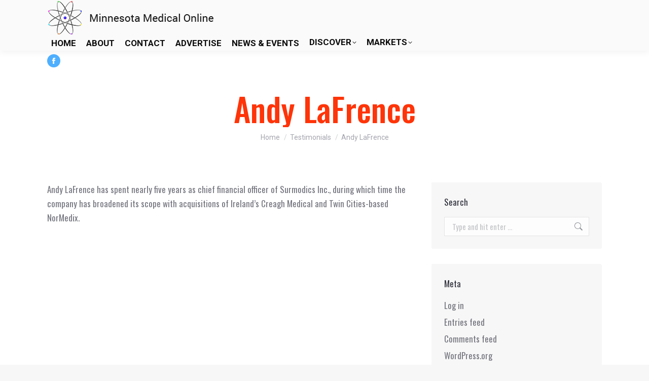

--- FILE ---
content_type: text/css
request_url: https://www.mnmedicalonline.com/wp-content/uploads/the7-css/css-vars.css?ver=36e5811ba0f8
body_size: 30981
content:
:root {
  --the7-accent-bg-color: #4fafff;
  --the7-accent-color: #4fafff;
  --the7-additional-logo-elements-font-family: "Open Sans", Helvetica, Arial, Verdana, sans-serif;
  --the7-additional-logo-elements-font-size: 20px;
  --the7-additional-logo-elements-icon-size: 0px;
  --the7-additional-menu-elements-color: #888888;
  --the7-additional-menu-elements-font-family: "Arial", Helvetica, Arial, Verdana, sans-serif;
  --the7-additional-menu-elements-font-size: 14px;
  --the7-additional-menu-elements-icon-color: #888888;
  --the7-additional-menu-elements-icon-size: 16px;
  --the7-base-border-radius: 3px;
  --the7-base-color: #767780;
  --the7-base-font-family: "Oswald", Helvetica, Arial, Verdana, sans-serif;
  --the7-base-font-size: 15px;
  --the7-base-line-height: 26px;
  --the7-beautiful-loading-bg: #ffffff;
  --the7-beautiful-spinner-color: #459cff;
  --the7-big-button-border-radius: 4px;
  --the7-body-bg-color: #f7f7f7;
  --the7-body-bg-image: none;
  --the7-body-bg-position-x: center;
  --the7-body-bg-position-y: center;
  --the7-body-bg-repeat: repeat;
  --the7-body-bg-size: auto;
  --the7-border-radius-size: 3px;
  --the7-bottom-bar-bottom-padding: 10px;
  --the7-bottom-bar-height: 60px;
  --the7-bottom-bar-line-size: 1px;
  --the7-bottom-bar-menu-switch: 778px;
  --the7-bottom-bar-switch: 990px;
  --the7-bottom-bar-top-padding: 10px;
  --the7-bottom-bg-color: rgba(12,12,12,0);
  --the7-bottom-bg-image: none;
  --the7-bottom-bg-position-x: center;
  --the7-bottom-bg-position-y: top;
  --the7-bottom-bg-repeat: repeat;
  --the7-bottom-color: #ffffff;
  --the7-bottom-content-padding: 0px;
  --the7-bottom-input-border-width: 1px;
  --the7-bottom-input-padding: 5px;
  --the7-bottom-logo-bottom-padding: 5px;
  --the7-bottom-logo-left-padding: 0px;
  --the7-bottom-logo-right-padding: 10px;
  --the7-bottom-logo-top-padding: 5px;
  --the7-bottom-overlay-content-padding: 0px;
  --the7-box-width: 1280px;
  --the7-breadcrumbs-bg-color: rgba(255,255,255,0.2);
  --the7-breadcrumbs-border-color: rgba(130,36,227,0.2);
  --the7-breadcrumbs-border-radius: 3px;
  --the7-breadcrumbs-border-width: 0px;
  --the7-breadcrumbs-font-family: "Roboto", Helvetica, Arial, Verdana, sans-serif;
  --the7-breadcrumbs-font-size: 14px;
  --the7-breadcrumbs-line-height: 25px;
  --the7-breadcrumbs-margin-bottom: 0px;
  --the7-breadcrumbs-margin-left: 0px;
  --the7-breadcrumbs-margin-right: 0px;
  --the7-breadcrumbs-margin-top: 8px;
  --the7-breadcrumbs-padding-bottom: 0px;
  --the7-breadcrumbs-padding-left: 0px;
  --the7-breadcrumbs-padding-right: 0px;
  --the7-breadcrumbs-padding-top: 0px;
  --the7-breadcrumbs-text-transform: none;
  --the7-btn-bg-color: #4fafff;
  --the7-btn-border-color: #4fafff;
  --the7-btn-border-hover-color: #4fafff;
  --the7-btn-color: #ffffff;
  --the7-btn-hover-bg-color: #2f87eb;
  --the7-btn-hover-color: #ffffff;
  --the7-btn-l-border-radius: 4px;
  --the7-btn-l-border-width: 0px;
  --the7-btn-l-font-family: "Roboto", Helvetica, Arial, Verdana, sans-serif;
  --the7-btn-l-font-size: 18px;
  --the7-btn-l-font-weight: 700;
  --the7-btn-l-icon-size: 18px;
  --the7-btn-l-padding-bottom: 16px;
  --the7-btn-l-padding-left: 24px;
  --the7-btn-l-padding-right: 24px;
  --the7-btn-l-padding-top: 16px;
  --the7-btn-l-text-transform: none;
  --the7-btn-m-border-radius: 3px;
  --the7-btn-m-border-width: 0px;
  --the7-btn-m-font-family: "Roboto", Helvetica, Arial, Verdana, sans-serif;
  --the7-btn-m-font-size: 15px;
  --the7-btn-m-font-weight: 700;
  --the7-btn-m-icon-size: 15px;
  --the7-btn-m-padding-bottom: 12px;
  --the7-btn-m-padding-left: 18px;
  --the7-btn-m-padding-right: 18px;
  --the7-btn-m-padding-top: 12px;
  --the7-btn-m-text-transform: none;
  --the7-btn-s-border-radius: 3px;
  --the7-btn-s-border-width: 0px;
  --the7-btn-s-font-family: "Roboto", Helvetica, Arial, Verdana, sans-serif;
  --the7-btn-s-font-size: 14px;
  --the7-btn-s-font-weight: 700;
  --the7-btn-s-icon-size: 14px;
  --the7-btn-s-padding-bottom: 7px;
  --the7-btn-s-padding-left: 14px;
  --the7-btn-s-padding-right: 14px;
  --the7-btn-s-padding-top: 8px;
  --the7-btn-s-text-transform: none;
  --the7-button-hover-bg-color: #2f87eb;
  --the7-button-normal-bg-color: #4fafff;
  --the7-classic-menu-bottom-margin: 0px;
  --the7-close-menu-caption-color-hover: #ff3408;
  --the7-close-menu-caption-color: #ff3408;
  --the7-close-menu-caption-font-family: "Roboto", Helvetica, Arial, Verdana, sans-serif;
  --the7-close-menu-caption-font-size: 16px;
  --the7-close-menu-caption-gap: 20px;
  --the7-close-menu-caption-text-transform: uppercase;
  --the7-close-mobile-menu-caption-color-hover: #ffffff;
  --the7-close-mobile-menu-caption-color: #ffffff;
  --the7-close-mobile-menu-caption-font-family: "Roboto", Helvetica, Arial, Verdana, sans-serif;
  --the7-close-mobile-menu-caption-font-size: 16px;
  --the7-close-mobile-menu-caption-gap: 10px;
  --the7-close-mobile-menu-caption-text-transform: none;
  --the7-content-boxes-bg: #f7f7f7;
  --the7-content-width: 1195px;
  --the7-divider-bg-color: rgba(136,136,136,0.18);
  --the7-divider-color: rgba(255,52,8,0.5);
  --the7-filter-border-radius: 100px;
  --the7-filter-decoration-line-size: 2px;
  --the7-filter-font-family: "Roboto", Helvetica, Arial, Verdana, sans-serif;
  --the7-filter-font-size: 15px;
  --the7-filter-font-weight: 500;
  --the7-filter-item-margin-bottom: 0px;
  --the7-filter-item-margin-left: 0px;
  --the7-filter-item-margin-right: 0px;
  --the7-filter-item-margin-top: 0px;
  --the7-filter-item-padding-bottom: 7px;
  --the7-filter-item-padding-left: 12px;
  --the7-filter-item-padding-right: 12px;
  --the7-filter-item-padding-top: 7px;
  --the7-filter-pointer-bg-radius: 100px;
  --the7-filter-pointer-border-width: 2px;
  --the7-filter-text-transform: none;
  --the7-first-switch-header-padding-left: 20px;
  --the7-first-switch-header-padding-right: 20px;
  --the7-first-switch-mobile-header-height: 86px;
  --the7-first-switch: 990px;
  --the7-float-menu-bg: #ffffff;
  --the7-float-menu-height: 86px;
  --the7-float-menu-line-decoration-color: rgba(255,255,255,0.1);
  --the7-float-menu-line-decoration-size: 1px;
  --the7-floating-header-bg-image: none;
  --the7-floating-header-bg-position-x: center;
  --the7-floating-header-bg-position-y: center;
  --the7-floating-header-bg-repeat: repeat;
  --the7-floating-header-bg-size: auto;
  --the7-floating-logo-bottom-padding: 0px;
  --the7-floating-logo-left-padding: 0px;
  --the7-floating-logo-right-padding: 0px;
  --the7-floating-logo-top-padding: 0px;
  --the7-floating-menu-active-last-color: #ff0000;
  --the7-floating-menu-color-active-2: left, #ff5900 30%, #ff0000 100%;
  --the7-floating-menu-color-active: #ff5900;
  --the7-floating-menu-color-hover-2: left, #0066ff 30%, #00bbff 100%;
  --the7-floating-menu-color-hover: #0066ff;
  --the7-floating-menu-color: #0c0c0c;
  --the7-floating-menu-hover-last-color: #00bbff;
  --the7-floating-mixed-logo-bottom-padding: 0px;
  --the7-floating-mixed-logo-left-padding: 0px;
  --the7-floating-mixed-logo-right-padding: 0px;
  --the7-floating-mixed-logo-top-padding: 0px;
  --the7-floating-mobile-logo-bottom-padding: 0px;
  --the7-floating-mobile-logo-left-padding: 0px;
  --the7-floating-mobile-logo-right-padding: 0px;
  --the7-floating-mobile-logo-top-padding: 0px;
  --the7-footer-bg-color: #262626;
  --the7-footer-bg-image: url('https://www.mnmedicalonline.com/wp-content/themes/dt-the7/images/backgrounds/patterns/full/grid-light.png');
  --the7-footer-bg-position-x: center;
  --the7-footer-bg-position-y: center;
  --the7-footer-bg-repeat: repeat;
  --the7-footer-bottom-padding: 20px;
  --the7-footer-decoration-line-size: 1px;
  --the7-footer-left-padding: 50px;
  --the7-footer-outline-color: rgba(47,47,49,0.96);
  --the7-footer-right-padding: 50px;
  --the7-footer-switch-colums: 768px;
  --the7-footer-switch: 768px;
  --the7-footer-top-padding: 60px;
  --the7-general-border-radius: 3px;
  --the7-general-title-responsiveness: 778px;
  --the7-h1-color: #31323e;
  --the7-h1-font-family: "Oswald", Helvetica, Arial, Verdana, sans-serif;
  --the7-h1-font-size-desktop: 94px;
  --the7-h1-font-size-mobile: 64px;
  --the7-h1-font-size-tablet: 64px;
  --the7-h1-font-weight: 600;
  --the7-h1-line-height-desktop: 100px;
  --the7-h1-text-transform: none;
  --the7-h2-color: #31323e;
  --the7-h2-font-family: "Oswald", Helvetica, Arial, Verdana, sans-serif;
  --the7-h2-font-size-desktop: 64px;
  --the7-h2-font-weight: 500;
  --the7-h2-line-height-desktop: 74px;
  --the7-h2-text-transform: none;
  --the7-h3-color: #31323e;
  --the7-h3-font-family: "Oswald", Helvetica, Arial, Verdana, sans-serif;
  --the7-h3-font-size-desktop: 26px;
  --the7-h3-font-weight: 500;
  --the7-h3-line-height-desktop: 36px;
  --the7-h3-text-transform: none;
  --the7-h4-color: #31323e;
  --the7-h4-font-family: "Oswald", Helvetica, Arial, Verdana, sans-serif;
  --the7-h4-font-size-desktop: 26px;
  --the7-h4-font-weight: 300;
  --the7-h4-line-height-desktop: 36px;
  --the7-h4-text-transform: none;
  --the7-h5-color: #31323e;
  --the7-h5-font-family: "Oswald", Helvetica, Arial, Verdana, sans-serif;
  --the7-h5-font-size-desktop: 19px;
  --the7-h5-line-height-desktop: 32px;
  --the7-h5-text-transform: none;
  --the7-h6-color: #31323e;
  --the7-h6-font-family: "Oswald", Helvetica, Arial, Verdana, sans-serif;
  --the7-h6-font-size-desktop: 15px;
  --the7-h6-line-height-desktop: 25px;
  --the7-h6-text-transform: none;
  --the7-hamburger-border-width: 0px;
  --the7-hamburger-close-border-radius: 0px;
  --the7-hamburger-close-border-width: 0px;
  --the7-hamburger-mobile-close-border-radius: 0px;
  --the7-hamburger-mobile-close-border-width: 0px;
  --the7-header-bg-color: rgba(247,247,247,0.6);
  --the7-header-bg-image: none;
  --the7-header-bg-position-x: center;
  --the7-header-bg-position-y: center;
  --the7-header-bg-repeat: no-repeat;
  --the7-header-bg-size: cover;
  --the7-header-classic-menu-line-size: 1px;
  --the7-header-decoration-size: 1px;
  --the7-header-decoration: rgba(0,0,0,0.08);
  --the7-header-height: 86px;
  --the7-header-left-padding: 50px;
  --the7-header-mobile-left-padding: 0px;
  --the7-header-mobile-menu-bottom-padding: 30px;
  --the7-header-mobile-menu-left-padding: 30px;
  --the7-header-mobile-menu-right-padding: 15px;
  --the7-header-mobile-menu-top-padding: 45px;
  --the7-header-mobile-right-padding: 0px;
  --the7-header-right-padding: 50px;
  --the7-header-side-content-width: 500px;
  --the7-header-side-width: 300px;
  --the7-header-slide-out-width: 344px;
  --the7-header-switch-paddings: 0px;
  --the7-header-transparent-bg-color: #ffffff;
  --the7-input-bg-color: #fdfdfd;
  --the7-input-border-color: rgba(51,51,51,0.12);
  --the7-input-border-radius: 1px;
  --the7-input-color: #8b8d94;
  --the7-input-height: 38px;
  --the7-left-content-padding: 0px;
  --the7-left-input-border-width: 1px;
  --the7-left-input-padding: 15px;
  --the7-left-overlay-content-padding: 50px;
  --the7-lg-breakpoint: 991px;
  --the7-lightbox-arrow-size: 62px;
  --the7-links-color: #4fafff;
  --the7-logo-area-left-padding-bottom: 0px;
  --the7-logo-area-left-padding-left: 0px;
  --the7-logo-area-left-padding-right: 0px;
  --the7-logo-area-right-padding-bottom: 0px;
  --the7-logo-area-right-padding-left: 0px;
  --the7-logo-area-right-padding-right: 0px;
  --the7-main-logo-bottom-padding: 0px;
  --the7-main-logo-left-padding: 0px;
  --the7-main-logo-right-padding: 0px;
  --the7-main-logo-top-padding: 0px;
  --the7-main-menu-icon-size: 22px;
  --the7-md-breakpoint: 769px;
  --the7-medium-button-border-radius: 3px;
  --the7-mega-col-padding-bottom: 20px;
  --the7-mega-col-padding-left: 10px;
  --the7-mega-col-padding-right: 10px;
  --the7-mega-col-padding-top: 20px;
  --the7-mega-menu-desc-color: #00062d;
  --the7-mega-menu-desc-font-family: "Oswald", Helvetica, Arial, Verdana, sans-serif;
  --the7-mega-menu-desc-font-size: 14px;
  --the7-mega-menu-title-color: #00062d;
  --the7-mega-menu-title-font-family: "Oswald", Helvetica, Arial, Verdana, sans-serif;
  --the7-mega-menu-title-font-size: 19px;
  --the7-mega-menu-title-icon-size: 19px;
  --the7-mega-menu-title-text-transform: none;
  --the7-mega-menu-widget-color: #00062d;
  --the7-mega-menu-widget-title-color: #00062d;
  --the7-mega-submenu-col-width: 240px;
  --the7-mega-submenu-item-2-level-spacing: 0px;
  --the7-mega-submenu-item-padding-bottom: 10px;
  --the7-mega-submenu-item-padding-left: 0px;
  --the7-mega-submenu-item-padding-right: 0px;
  --the7-mega-submenu-item-padding-top: 0px;
  --the7-mega-submenu-padding-bottom: 0px;
  --the7-mega-submenu-padding-left: 10px;
  --the7-mega-submenu-padding-right: 10px;
  --the7-mega-submenu-padding-top: 0px;
  --the7-megamenu-title-active-color: #4fafff;
  --the7-megamenu-title-hover-color: #4fafff;
  --the7-menu-active-color-2: left, #ff5900 30%, #ff0000 100%;
  --the7-menu-active-color: #ff5900;
  --the7-menu-active-decor-color: #4fafff;
  --the7-menu-active-last-color: #ff0000;
  --the7-menu-active-line-decor-color: #4fafff;
  --the7-menu-area-below-padding-bottom: 0px;
  --the7-menu-area-below-padding-left: 0px;
  --the7-menu-area-below-padding-right: 0px;
  --the7-menu-area-left-padding-bottom: 0px;
  --the7-menu-area-left-padding-left: 0px;
  --the7-menu-area-left-padding-right: 0px;
  --the7-menu-area-right-padding-bottom: 0px;
  --the7-menu-area-right-padding-left: 20px;
  --the7-menu-area-right-padding-right: 0px;
  --the7-menu-area-right-padding-top: 0px;
  --the7-menu-area-top-line-padding-bottom: 0px;
  --the7-menu-area-top-line-padding-left: 0px;
  --the7-menu-area-top-line-padding-right: 0px;
  --the7-menu-area-top-line-right-padding-bottom: 0px;
  --the7-menu-area-top-line-right-padding-left: 0px;
  --the7-menu-area-top-line-right-padding-right: 0px;
  --the7-menu-caption-font-family: "Roboto", Helvetica, Arial, Verdana, sans-serif;
  --the7-menu-caption-font-size: 16px;
  --the7-menu-caption-gap: 10px;
  --the7-menu-caption-text-transform: none;
  --the7-menu-click-decor-bg-color: #ffffff;
  --the7-menu-color: #0c0c0c;
  --the7-menu-decor-border-radius: 5px;
  --the7-menu-font-family: "Roboto", Helvetica, Arial, Verdana, sans-serif;
  --the7-menu-font-size: 17px;
  --the7-menu-font-weight: 700;
  --the7-menu-hover-color-2: left, #0066ff 30%, #00bbff 100%;
  --the7-menu-hover-color: #0066ff;
  --the7-menu-hover-decor-color: #ffffff;
  --the7-menu-hover-last-color: #00bbff;
  --the7-menu-item-divider-width: 1px;
  --the7-menu-item-margin-bottom: 0px;
  --the7-menu-item-margin-left: 8px;
  --the7-menu-item-margin-right: 8px;
  --the7-menu-item-margin-top: 0px;
  --the7-menu-item-padding-bottom: 8px;
  --the7-menu-item-padding-left: 0px;
  --the7-menu-item-padding-right: 0px;
  --the7-menu-item-padding-top: 2px;
  --the7-menu-line-decor-color: #ffffff;
  --the7-menu-tem-divider-color: rgba(255,52,8,0.6);
  --the7-menu-tem-divider-height: 100%;
  --the7-menu-text-transform: uppercase;
  --the7-message-color: #ffffff;
  --the7-microwidget-button-2-bg: #4fafff;
  --the7-microwidget-button-2-border-color: #4fafff;
  --the7-microwidget-button-2-border-radius: 0px;
  --the7-microwidget-button-2-border-width: 1px;
  --the7-microwidget-button-2-bottom-padding: 10px;
  --the7-microwidget-button-2-color: #ffffff;
  --the7-microwidget-button-2-font-family: "Roboto", Helvetica, Arial, Verdana, sans-serif;
  --the7-microwidget-button-2-font-size: 14px;
  --the7-microwidget-button-2-font-weight: 700;
  --the7-microwidget-button-2-hover-bg: #4fafff;
  --the7-microwidget-button-2-hover-border-color: #4fafff;
  --the7-microwidget-button-2-hover-color: #ffffff;
  --the7-microwidget-button-2-icon-gap: 5px;
  --the7-microwidget-button-2-icon-size: 14px;
  --the7-microwidget-button-2-left-padding: 20px;
  --the7-microwidget-button-2-right-padding: 20px;
  --the7-microwidget-button-2-top-padding: 10px;
  --the7-microwidget-button-bg: #4fafff;
  --the7-microwidget-button-border-color: #4fafff;
  --the7-microwidget-button-border-radius: 0px;
  --the7-microwidget-button-border-width: 1px;
  --the7-microwidget-button-bottom-padding: 10px;
  --the7-microwidget-button-color: #ffffff;
  --the7-microwidget-button-font-family: "Roboto", Helvetica, Arial, Verdana, sans-serif;
  --the7-microwidget-button-font-size: 14px;
  --the7-microwidget-button-font-weight: 700;
  --the7-microwidget-button-hover-bg: #4fafff;
  --the7-microwidget-button-hover-border-color: #4fafff;
  --the7-microwidget-button-hover-color: #ffffff;
  --the7-microwidget-button-icon-gap: 5px;
  --the7-microwidget-button-icon-size: 14px;
  --the7-microwidget-button-left-padding: 20px;
  --the7-microwidget-button-right-padding: 20px;
  --the7-microwidget-button-top-padding: 10px;
  --the7-microwidgets-in-top-line-color: #888888;
  --the7-microwidgets-in-top-line-font-family: "Open Sans", Helvetica, Arial, Verdana, sans-serif;
  --the7-microwidgets-in-top-line-font-size: 20px;
  --the7-microwidgets-in-top-line-icon-color: #888888;
  --the7-microwidgets-in-top-line-icon-size: 16px;
  --the7-mixed-logo-bottom-padding: 0px;
  --the7-mixed-logo-left-padding: 0px;
  --the7-mixed-logo-right-padding: 0px;
  --the7-mixed-logo-top-padding: 0px;
  --the7-mobile-floating-header-bg-color: rgba(247,247,247,0.6);
  --the7-mobile-footer-bottom-padding: 20px;
  --the7-mobile-footer-left-padding: 20px;
  --the7-mobile-footer-right-padding: 20px;
  --the7-mobile-footer-top-padding: 60px;
  --the7-mobile-hamburger-border-width: 0px;
  --the7-mobile-header-bg-color: rgba(247,247,247,0.6);
  --the7-mobile-header-decoration-color: #ffffff;
  --the7-mobile-header-decoration-size: 1px;
  --the7-mobile-logo-bottom-padding: 0px;
  --the7-mobile-logo-left-padding: 0px;
  --the7-mobile-logo-right-padding: 0px;
  --the7-mobile-logo-top-padding: 0px;
  --the7-mobile-menu-active-color: #4fafff;
  --the7-mobile-menu-bg-color: #ffffff;
  --the7-mobile-menu-caption-font-family: "Roboto", Helvetica, Arial, Verdana, sans-serif;
  --the7-mobile-menu-caption-font-size: 16px;
  --the7-mobile-menu-caption-gap: 10px;
  --the7-mobile-menu-caption-text-transform: none;
  --the7-mobile-menu-color: #31323e;
  --the7-mobile-menu-divider-color: rgba(49,50,62,0.12);
  --the7-mobile-menu-divider-height: 1px;
  --the7-mobile-menu-font-family: "Roboto", Helvetica, Arial, Verdana, sans-serif;
  --the7-mobile-menu-font-size: 17px;
  --the7-mobile-menu-font-weight: 700;
  --the7-mobile-menu-hover-color: #4fafff;
  --the7-mobile-menu-microwidgets-color: #31323e;
  --the7-mobile-menu-microwidgets-font-family: "Roboto", Helvetica, Arial, Verdana, sans-serif;
  --the7-mobile-menu-microwidgets-font-size: 15px;
  --the7-mobile-menu-microwidgets-font-weight: 500;
  --the7-mobile-menu-microwidgets-icon-color: #31323e;
  --the7-mobile-menu-microwidgets-icon-size: 16px;
  --the7-mobile-menu-text-transform: uppercase;
  --the7-mobile-menu-width: 340px;
  --the7-mobile-microwidgets-color: #0c0c0c;
  --the7-mobile-microwidgets-font-family: "Roboto", Helvetica, Arial, Verdana, sans-serif;
  --the7-mobile-microwidgets-font-size: 14px;
  --the7-mobile-microwidgets-font-weight: 500;
  --the7-mobile-microwidgets-icon-color: #0c0c0c;
  --the7-mobile-microwidgets-icon-size: 16px;
  --the7-mobile-overlay-bg-color: rgba(17,17,17,0.5);
  --the7-mobile-page-bottom-margin: 70px;
  --the7-mobile-page-left-margin: 20px;
  --the7-mobile-page-right-margin: 20px;
  --the7-mobile-page-top-margin: 0px;
  --the7-mobile-sub-menu-font-family: "Roboto", Helvetica, Arial, Verdana, sans-serif;
  --the7-mobile-sub-menu-font-size: 15px;
  --the7-mobile-sub-menu-font-weight: 500;
  --the7-mobile-sub-menu-text-transform: none;
  --the7-mobile-toggle-menu-bg-color: rgba(247,247,247,0);
  --the7-mobile-toggle-menu-bg-hover-color: rgba(247,247,247,0);
  --the7-mobile-toggle-menu-border-radius: 0px;
  --the7-mobile-toggle-menu-color: #0c0c0c;
  --the7-mobile-toggle-menu-hover-color: #0c0c0c;
  --the7-mw-address-icon-size: 16px;
  --the7-mw-clock-icon-size: 16px;
  --the7-mw-email-icon-size: 16px;
  --the7-mw-login-icon-size: 16px;
  --the7-mw-phone-icon-size: 16px;
  --the7-mw-search-bg-active-width: 200px;
  --the7-mw-search-bg-color: #f4f4f4;
  --the7-mw-search-bg-height: 34px;
  --the7-mw-search-bg-width: 200px;
  --the7-mw-search-border-color: #e2e2e2;
  --the7-mw-search-border-radius: 0px;
  --the7-mw-search-border-width: 0px;
  --the7-mw-search-color: #aaaaaa;
  --the7-mw-search-font-family: "Roboto", Helvetica, Arial, Verdana, sans-serif;
  --the7-mw-search-font-size: 14px;
  --the7-mw-search-icon-size: 16px;
  --the7-mw-search-left-padding: 12px;
  --the7-mw-search-overlay-bg: rgba(0,0,0,0.9);
  --the7-mw-search-right-padding: 12px;
  --the7-mw-skype-icon-size: 16px;
  --the7-mw-woocommerce-cart-icon-size: 16px;
  --the7-navigation-bg-color: #000000;
  --the7-navigation-line-bg: #0c0c0c;
  --the7-navigation-line-decoration-color: rgba(0,0,0,0.1);
  --the7-navigation-line-decoration-line-size: 1px;
  --the7-navigation-line-sticky-bg: #000000;
  --the7-navigation-margin: 50px;
  --the7-outside-item-custom-margin: 30px;
  --the7-page-bg-color: #ffffff;
  --the7-page-bg-image: none;
  --the7-page-bg-position-x: center;
  --the7-page-bg-position-y: top;
  --the7-page-bg-repeat: repeat;
  --the7-page-bg-size: auto;
  --the7-page-bottom-margin: 70px;
  --the7-page-left-margin: 50px;
  --the7-page-responsive-title-height: 70px;
  --the7-page-responsive-title-line-height: 34px;
  --the7-page-right-margin: 50px;
  --the7-page-title-bg-color: #4fafff;
  --the7-page-title-bg-image: none;
  --the7-page-title-bg-position-x: center;
  --the7-page-title-bg-position-y: center;
  --the7-page-title-bg-repeat: no-repeat;
  --the7-page-title-bg-size: auto auto;
  --the7-page-title-border-height: 1px;
  --the7-page-title-border-style: solid;
  --the7-page-title-bottom-padding: 0px;
  --the7-page-title-breadcrumbs-color: #a4a5ae;
  --the7-page-title-color: #ff3408;
  --the7-page-title-decorative-line-height: 5px;
  --the7-page-title-font-family: "Oswald", Helvetica, Arial, Verdana, sans-serif;
  --the7-page-title-font-weight: 500;
  --the7-page-title-height: 260px;
  --the7-page-title-line-color: rgba(170,170,170,0.3);
  --the7-page-title-line-height: 74px;
  --the7-page-title-line-style: dashed;
  --the7-page-title-overlay-color: rgba(0,0,0,0.5);
  --the7-page-title-text-transform: none;
  --the7-page-title-top-padding: 0px;
  --the7-page-top-margin: 0px;
  --the7-project-rollover-bg-color: rgba(79,175,255,0.9);
  --the7-right-content-padding: 0px;
  --the7-right-input-border-width: 1px;
  --the7-right-input-padding: 15px;
  --the7-right-overlay-content-padding: 50px;
  --the7-rollover-bg-color: rgba(79,175,255,0.2);
  --the7-second-switch-header-padding-left: 20px;
  --the7-second-switch-header-padding-right: 20px;
  --the7-second-switch-mobile-header-height: 60px;
  --the7-second-switch: 768px;
  --the7-secondary-text-color: #a4a5ae;
  --the7-side-header-h-stroke-height: 74px;
  --the7-side-header-v-stroke-width: 60px;
  --the7-sidebar-distace-to-content: 50px;
  --the7-sidebar-outline-color: rgba(152,154,159,0.18);
  --the7-sidebar-responsiveness: 970px;
  --the7-sidebar-width: 33%;
  --the7-small-button-border-radius: 3px;
  --the7-soc-ico-hover-color: #ffffff;
  --the7-soc-icons-bg-size: 26px;
  --the7-soc-icons-border-radius: 100px;
  --the7-soc-icons-border-width: 1px;
  --the7-soc-icons-gap: 4px;
  --the7-soc-icons-size: 16px;
  --the7-sticky-header-overlay-bg-2: 135deg, rgba(28,126,255,0.3) 30%, rgba(38,218,255,0.3) 100%;
  --the7-sticky-header-overlay-bg: rgba(28,126,255,0.3);
  --the7-sub-menu-icon-size: 24px;
  --the7-sub-subtitle-font-family: "Arial", Helvetica, Arial, Verdana, sans-serif;
  --the7-sub-subtitle-font-size: 16px;
  --the7-sub-subtitle-font-style: italic;
  --the7-sub-subtitle-font-weight: 400;
  --the7-submenu-active-bg: rgba(255,255,255,0.07);
  --the7-submenu-active-color-2: left, #ff0000 30%, #ff4c00 100%;
  --the7-submenu-active-color: #ff0000;
  --the7-submenu-bg-color: #ffffff;
  --the7-submenu-color: #00062d;
  --the7-submenu-font-family: "Roboto", Helvetica, Arial, Verdana, sans-serif;
  --the7-submenu-font-size: 16px;
  --the7-submenu-font-weight: 500;
  --the7-submenu-hover-bg: rgba(255,255,255,0.07);
  --the7-submenu-hover-color: #6d6d6d;
  --the7-submenu-item-margin-bottom: 0px;
  --the7-submenu-item-margin-left: 0px;
  --the7-submenu-item-margin-right: 0px;
  --the7-submenu-item-margin-top: 0px;
  --the7-submenu-item-padding-bottom: 9px;
  --the7-submenu-item-padding-left: 1px;
  --the7-submenu-item-padding-right: 1px;
  --the7-submenu-item-padding-top: 9px;
  --the7-submenu-padding-bottom: 10px;
  --the7-submenu-padding-left: 10px;
  --the7-submenu-padding-right: 10px;
  --the7-submenu-padding-top: 10px;
  --the7-submenu-text-transform: none;
  --the7-submenu-width: 400px;
  --the7-subtitle-font-family: "Arial", Helvetica, Arial, Verdana, sans-serif;
  --the7-subtitle-font-size: 12px;
  --the7-subtitle-font-style: italic;
  --the7-subtitle-font-weight: 400;
  --the7-switch-content-paddings: 500px;
  --the7-text-big-font-size: 17px;
  --the7-text-big-line-height: 28px;
  --the7-text-big: 17px;
  --the7-text-small-line-height: 25px;
  --the7-text-small: 14px;
  --the7-title-color: #31323e;
  --the7-title-font-size: 64px;
  --the7-title-outline-color: rgba(136,136,136,0.14);
  --the7-title-responsive-font-size: 24px;
  --the7-toggle-menu-bg-color-hover: rgba(255,52,8,0);
  --the7-toggle-menu-bg-color: rgba(255,52,8,0);
  --the7-toggle-menu-border-radius: 0px;
  --the7-toggle-menu-bottom-margin: 0px;
  --the7-toggle-menu-caption-color-hover: #ff3408;
  --the7-toggle-menu-caption-color: #ff3408;
  --the7-toggle-menu-caption-padding-bottom: 21px;
  --the7-toggle-menu-caption-padding-left: 18px;
  --the7-toggle-menu-caption-padding-right: 18px;
  --the7-toggle-menu-caption-padding-top: 21px;
  --the7-toggle-menu-close-bg-color: rgba(255,52,8,0);
  --the7-toggle-menu-close-bottom-margin: 0px;
  --the7-toggle-menu-close-color: #ff3408;
  --the7-toggle-menu-close-left-margin: 0px;
  --the7-toggle-menu-close-padding-bottom: 18px;
  --the7-toggle-menu-close-padding-left: 18px;
  --the7-toggle-menu-close-padding-right: 18px;
  --the7-toggle-menu-close-padding-top: 18px;
  --the7-toggle-menu-close-right-margin: 0px;
  --the7-toggle-menu-close-top-margin: 0px;
  --the7-toggle-menu-color-hover: #ff3408;
  --the7-toggle-menu-color: #ff3408;
  --the7-toggle-menu-hover-bg-color: rgba(255,52,8,0);
  --the7-toggle-menu-hover-color: #ff3408;
  --the7-toggle-menu-left-margin: 0px;
  --the7-toggle-menu-right-margin: 0px;
  --the7-toggle-menu-top-margin: 0px;
  --the7-toggle-mobile-margin-bottom: 0px;
  --the7-toggle-mobile-margin-left: 0px;
  --the7-toggle-mobile-margin-right: 0px;
  --the7-toggle-mobile-margin-top: 0px;
  --the7-toggle-mobile-menu-caption-color-hover: #0c0c0c;
  --the7-toggle-mobile-menu-caption-color: #0c0c0c;
  --the7-toggle-mobile-menu-close-bottom-margin: 0px;
  --the7-toggle-mobile-menu-close-color: #ffffff;
  --the7-toggle-mobile-menu-close-hover-color: #ffffff;
  --the7-toggle-mobile-menu-close-left-margin: 0px;
  --the7-toggle-mobile-menu-close-padding-bottom: 5px;
  --the7-toggle-mobile-menu-close-padding-left: 5px;
  --the7-toggle-mobile-menu-close-padding-right: 5px;
  --the7-toggle-mobile-menu-close-padding-top: 5px;
  --the7-toggle-mobile-menu-close-right-margin: 0px;
  --the7-toggle-mobile-menu-close-top-margin: 15px;
  --the7-toggle-mobile-padding-bottom: 4px;
  --the7-toggle-mobile-padding-left: 1px;
  --the7-toggle-mobile-padding-right: 1px;
  --the7-toggle-mobile-padding-top: 4px;
  --the7-top-bar-font-family: "Roboto", Helvetica, Arial, Verdana, sans-serif;
  --the7-top-bar-font-size: 16px;
  --the7-top-bar-font-weight: 700;
  --the7-top-bar-height: 0px;
  --the7-top-bar-icon-color: #8e8e8e;
  --the7-top-bar-icon-size: 16px;
  --the7-top-bar-line-color: rgba(255,93,0,0);
  --the7-top-bar-line-size: 0px;
  --the7-top-bar-line-style: solid;
  --the7-top-bar-mobile-padding-bottom: 0px;
  --the7-top-bar-mobile-padding-left: 20px;
  --the7-top-bar-mobile-padding-right: 20px;
  --the7-top-bar-mobile-padding-top: 0px;
  --the7-top-bar-padding-bottom: 0px;
  --the7-top-bar-padding-left: 50px;
  --the7-top-bar-padding-right: 50px;
  --the7-top-bar-padding-top: 0px;
  --the7-top-bar-switch-paddings: 768px;
  --the7-top-bar-text-transform: none;
  --the7-top-bar-transparent-bg-color: rgba(0,0,0,0.5);
  --the7-top-bg-color: rgba(247,247,247,0);
  --the7-top-bg-image: none;
  --the7-top-bg-position-x: center;
  --the7-top-bg-position-y: center;
  --the7-top-bg-repeat: repeat;
  --the7-top-color: #8e8e8e;
  --the7-top-icons-bg-color-hover: #d6d6d6;
  --the7-top-icons-bg-color: #4fafff;
  --the7-top-icons-border-color-hover: #4fafff;
  --the7-top-icons-border-color: #4fafff;
  --the7-top-icons-color: #ffffff;
  --the7-top-input-border-width: 1px;
  --the7-top-input-padding: 5px;
  --the7-top-overlay-content-padding: 0px;
  --the7-transparent-logo-bottom-padding: 0px;
  --the7-transparent-logo-left-padding: 0px;
  --the7-transparent-logo-right-padding: 0px;
  --the7-transparent-logo-top-padding: 0px;
  --the7-transparent-mixed-logo-bottom-padding: 0px;
  --the7-transparent-mixed-logo-left-padding: 0px;
  --the7-transparent-mixed-logo-right-padding: 0px;
  --the7-transparent-mixed-logo-top-padding: 0px;
  --the7-transparent-mobile-logo-bottom-padding: 0px;
  --the7-transparent-mobile-logo-left-padding: 0px;
  --the7-transparent-mobile-logo-right-padding: 0px;
  --the7-transparent-mobile-logo-top-padding: 0px;
  --the7-wc-grid-product-gap: 0px;
  --the7-wc-grid-product-min-width: 0px;
  --the7-widget-content-font-family: "Oswald", Helvetica, Arial, Verdana, sans-serif;
  --the7-widget-content-font-size-desktop: 15px;
  --the7-widget-content-line-height-desktop: 26px;
  --the7-widget-content-text-transform: none;
  --the7-widget-footer-color: #e0dede;
  --the7-widget-footer-header-color: #ffffff;
  --the7-widget-footer-padding: 30px;
  --the7-widget-gap: 15px;
  --the7-widget-sidebar-bg-color: #f7f7f7;
  --the7-widget-sidebar-bg-image: none;
  --the7-widget-sidebar-bg-position-x: center;
  --the7-widget-sidebar-bg-position-y: center;
  --the7-widget-sidebar-bg-repeat: repeat;
  --the7-widget-sidebar-color: #767780;
  --the7-widget-sidebar-distace: 30px;
  --the7-widget-sidebar-header-color: #31323e;
  --the7-widget-title-font-family: "Oswald", Helvetica, Arial, Verdana, sans-serif;
  --the7-widget-title-font-size-desktop: 19px;
  --the7-widget-title-line-height-desktop: 32px;
  --the7-widget-title-text-transform: none;
  --the7-woo-content-font-family: "Oswald", Helvetica, Arial, Verdana, sans-serif;
  --the7-woo-content-font-size-desktop: 17px;
  --the7-woo-content-line-height-desktop: 28px;
  --the7-woo-content-text-transform: none;
  --the7-woo-title-font-family: "Oswald", Helvetica, Arial, Verdana, sans-serif;
  --the7-woo-title-font-size-desktop: 19px;
  --the7-woo-title-line-height-desktop: 32px;
  --the7-woo-title-text-transform: none;
  --the7-wpb-mobile-screen-width: 767px;
}
